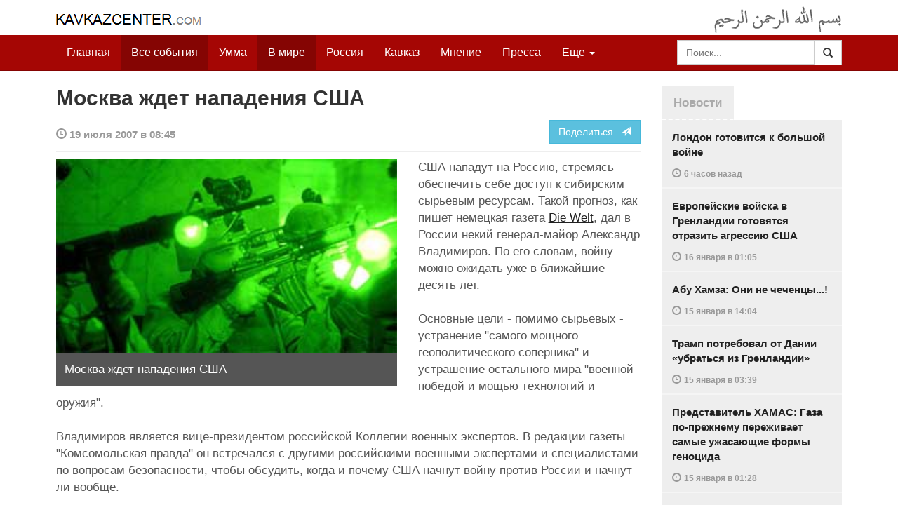

--- FILE ---
content_type: text/html
request_url: https://kavkazcenter.com/russ/content/2007/07/19/51931/moskva-zhdet-napadeniya-ssha.shtml
body_size: 10108
content:
<!DOCTYPE html>
<html lang="ru" prefix="og: http://ogp.me/ns#">
<head>
    <meta charset="utf-8">
    <meta http-equiv="X-UA-Compatible" content="IE=edge">
    <meta name="viewport" content="width=device-width, initial-scale=1">
    <meta name="description" content="Kavkazcenter.com">
    <meta name="author" content="Kavkaz-Center">
    
    <link rel="canonical" href="https://www.kavkazcenter.com/russ/content/2007/07/19/51931/moskva-zhdet-napadeniya-ssha.shtml">
    <meta property="og:title" content="Москва ждет нападения США - Kavkazcenter.com" />
    <meta property="og:type" content="article" />
    <meta property="og:description" content=" США нападут на Россию, стремясь обеспечить себе доступ к сибирским сырьевым ресурсам. Такой прогноз, как пишет немецкая газета " />
    <meta property="og:site_name" content="Kavkazcenter.com" />
    <meta property="og:locale" content="ru_RU" />
    <meta property="og:article:author" content="Kavkazcenter.com" />
    <meta property="og:article:section" content="В мире" />
    <meta property="og:url" content="https://www.kavkazcenter.com/russ/content/2007/07/19/51931/moskva-zhdet-napadeniya-ssha.shtml" />
    
    <meta property="og:image" content="https://www.kavkazcenter.com/russ/content/2007/07/19/51931_1.jpg" />
    
    
    
    <meta name="twitter:card" content="summary_large_image">
    
    <meta name="twitter:site" content="@newkc14">
    <meta name="twitter:title" content="Москва ждет нападения США">
    <meta name="twitter:description" content=" США нападут на Россию, стремясь обеспечить себе доступ к сибирским сырьевым ресурсам. Такой прогноз, как пишет немецкая газета " />
    <meta name="twitter:creator" content="@newkc14">
    
    <meta name="twitter:image" content="https://www.kavkazcenter.com/russ/content/2007/07/19/51931_1.jpg">
    

    <meta name="twitter:domain" content="www.kavkazcenter.com">

    <script type="application/ld+json">
    {
        "@context": "http://schema.org"
        ,"@type": "NewsArticle"
        ,"description": " \u0421\u0428\u0410 \u043d\u0430\u043f\u0430\u0434\u0443\u0442 \u043d\u0430 \u0420\u043e\u0441\u0441\u0438\u044e, \u0441\u0442\u0440\u0435\u043c\u044f\u0441\u044c \u043e\u0431\u0435\u0441\u043f\u0435\u0447\u0438\u0442\u044c \u0441\u0435\u0431\u0435 \u0434\u043e\u0441\u0442\u0443\u043f \u043a \u0441\u0438\u0431\u0438\u0440\u0441\u043a\u0438\u043c \u0441\u044b\u0440\u044c\u0435\u0432\u044b\u043c \u0440\u0435\u0441\u0443\u0440\u0441\u0430\u043c. \u0422\u0430\u043a\u043e\u0439 \u043f\u0440\u043e\u0433\u043d\u043e\u0437, \u043a\u0430\u043a \u043f\u0438\u0448\u0435\u0442 \u043d\u0435\u043c\u0435\u0446\u043a\u0430\u044f \u0433\u0430\u0437\u0435\u0442\u0430 Die Welt, \u0434\u0430\u043b \u0432 \u0420\u043e\u0441\u0441\u0438\u0438 \u043d\u0435\u043a\u0438\u0439 \u0433\u0435\u043d\u0435\u0440\u0430\u043b-\u043c\u0430\u0439\u043e\u0440 \u0410\u043b\u0435\u043a\u0441\u0430\u043d\u0434\u0440 \u0412\u043b\u0430\u0434\u0438\u043c\u0438\u0440\u043e\u0432. \u041f\u043e \u0435\u0433\u043e \u0441\u043b\u043e\u0432\u0430\u043c, \u0432\u043e\u0439\u043d\u0443 \u043c\u043e\u0436\u043d\u043e \u043e\u0436\u0438\u0434\u0430\u0442\u044c&hellip;"
        ,"url": "https://www.kavkazcenter.com/russ/content/2007/07/19/51931/moskva-zhdet-napadeniya-ssha.shtml"
        ,"publisher": {
            "@type": "Organization",
            "name": "Kavkazcenter.com",
            "logo": "https://www.kavkazcenter.com/favicon-194x194.png"
        }
        ,"headline": "\u041c\u043e\u0441\u043a\u0432\u0430 \u0436\u0434\u0435\u0442 \u043d\u0430\u043f\u0430\u0434\u0435\u043d\u0438\u044f \u0421\u0428\u0410"
,"image": ["https://www.kavkazcenter.com/russ/content/2007/07/19/51931_1.jpg"]
        ,"thumbnailUrl": ["https://www.kavkazcenter.com/russ/content/2007/07/19/51931t_1.jpg"]
        ,"datePublished": "2007-07-19T08:45:36+04:00"
    }
 </script> 
    
    
    
    <link rel="apple-touch-icon" sizes="57x57" href="/apple-touch-icon-57x57.png?v=0004">
    <link rel="apple-touch-icon" sizes="60x60" href="/apple-touch-icon-60x60.png?v=0004">
    <link rel="apple-touch-icon" sizes="72x72" href="/apple-touch-icon-72x72.png?v=0004">
    <link rel="apple-touch-icon" sizes="76x76" href="/apple-touch-icon-76x76.png?v=0004">
    <link rel="apple-touch-icon" sizes="114x114" href="/apple-touch-icon-114x114.png?v=0004">
    <link rel="apple-touch-icon" sizes="120x120" href="/apple-touch-icon-120x120.png?v=0004">
    <link rel="apple-touch-icon" sizes="144x144" href="/apple-touch-icon-144x144.png?v=0004">
    <link rel="apple-touch-icon" sizes="152x152" href="/apple-touch-icon-152x152.png?v=0004">
    <link rel="apple-touch-icon" sizes="180x180" href="/apple-touch-icon-180x180.png?v=0004">
    <link rel="icon" type="image/png" href="/favicon-32x32.png?v=0004" sizes="32x32">
    <link rel="icon" type="image/png" href="/favicon-194x194.png?v=0004" sizes="194x194">
    <link rel="icon" type="image/png" href="/favicon-96x96.png?v=0004" sizes="96x96">
    <link rel="icon" type="image/png" href="/android-chrome-192x192.png?v=0004" sizes="192x192">
    <link rel="icon" type="image/png" href="/favicon-16x16.png?v=0004" sizes="16x16">
    <link rel="manifest" href="/manifest.json?v=0004">
    <link rel="shortcut icon" href="/favicon.ico?v=0004">
    <meta name="msapplication-TileColor" content="#a50604">
    <meta name="msapplication-TileImage" content="/mstile-144x144.png?v=0004">
    <meta name="theme-color" content="#a50604">
    <link href="/russ/rss/events.xml" rel="alternate" type="application/rss+xml" title="Последние события с Kavkazcenter.com" />
    <link href="/russ/rss/events_091.xml" rel="alternate" type="application/rss+xml" title="[RSS v0.91] Последние события с Kavkazcenter.com" />
    
        
            
        
            
        
            
                <link href="/russ/rss/events2.xml" rel="alternate" type="application/rss+xml" title="Последние события в разделе &quot;В мире&quot; с Kavkazcenter.com" />
                <link href="/russ/rss/events2_091.xml" rel="alternate" type="application/rss+xml" title="[RSS v0.91] Последние события в разделе &quot;В мире&quot; с Kavkazcenter.com" />
            
        
            
        
    

    
    <title>Москва ждет нападения США - Kavkazcenter.com</title>
    <!-- Bootstrap core CSS -->
    <link href="/bootstrap.css" rel="stylesheet">
    <!-- Custom styles -->
    <link href="/canvas.css" type="text/css" rel="stylesheet">
    <link href="/slick.css" type="text/css" rel="stylesheet">
    
    <!-- HTML5 shim and Respond.js IE8 support of HTML5 elements and media queries -->
    <!--[if lt IE 9]>
    <script src="https://oss.maxcdn.com/html5shiv/3.7.2/html5shiv.min.js"></script>
    <script src="https://oss.maxcdn.com/respond/1.4.2/respond.min.js"></script>
    <![endif]-->
</head>

<body>

<div class="navbar" style="margin-bottom:0px;border:0px;background-color:#fff">
    <div class="canvas">
        <div class="container-fluid" style="position:relative;white-space:nowrap">
            <a href="/russ"><img src="/kc.png" id="kclogo" title="Kavkazcenter.com"></a>
            <img src="/bismil.png" id="bismil" title="Во имя Аллаха, Милостивого, Милосердного">
        </div>
    </div>
</div>
<!-- Static navbar -->
<div class="navbar navbar-default navbar-static-top" role="navigation">
    <div class="canvas">
        <div class="container-fluid">
            <div class="navbar-header" id="mainnavhead">
                <button data-toggle="collapse" data-target=".navbar-collapse" type="button" class="navbar-toggle collapsed">
                    <span class="sr-only">Навигация</span>
                    <span class="icon-bar"></span>
                    <span class="icon-bar"></span>
                    <span class="icon-bar"></span>
                </button>
            </div>
            <div id="mainnavbar" class="navbar-collapse collapse col-xs-12 col-lg-12" style="width:100%">
                <ul class="nav navbar-nav">
                    <li class="switems"><a href="/russ/">Главная</a></li>
                    <li class="switems active"><a href="/russ/allevents">Все события</a></li>
                    <li class="switems"><a href="/russ/ummah">Умма</a></li>
                    <li class="switems active"><a href="/russ/world">В мире</a></li>
                    <li class="switems"><a href="/russ/russia">Россия</a></li>
                    <li class="switems"><a href="/russ/caucasus">Кавказ</a></li>
                    <li class="switems"><a href="/russ/opinion">Мнение</a></li>
                    <li class="switems"><a href="/russ/press">Пресса</a></li>
                    <li class="switems"><a href="/russ/daawa">Да’ават</a></li>
                    <li class="switems"><a href="/russ/media">Медиа</a></li>
                    <li class="dropdown">
                        <a href="#more" class="dropdown-toggle" data-toggle="dropdown">Еще <span class="caret"></span></a>
                        <ul class="dropdown-menu" role="menu">
                        
                        <li class="switems" style="display:none;"><a href="/russ/">Главная</a></li>
                        <li class="switems active" style="display:none;"><a href="/russ/allevents">Все события</a></li>
                        <li class="switems" style="display:none;"><a href="/russ/ummah">Умма</a></li>
                        <li class="switems active" style="display:none;"><a href="/russ/world">В мире</a></li>
                        <li class="switems" style="display:none;"><a href="/russ/russia">Россия</a></li>
                        <li class="switems" style="display:none;"><a href="/russ/caucasus">Кавказ</a></li>
                        <li class="switems" style="display:none;"><a href="/russ/opinion">Мнение</a></li>
                        <li class="switems" style="display:none;"><a href="/russ/press">Пресса</a></li>
                        <li class="switems" style="display:none;"><a href="/russ/daawa">Да’ават</a></li>
                        <li class="switems" style="display:none;"><a href="/russ/media">Медиа</a></li>
                        <li class="divider"></li>
                        <!--<li class="dropdown-header">Другое</li> -->
                            <li><a href="/russ/archive">Архив</a></li>
                            <li><a href="/russ/feedback">Обратная связь</a></li>
                        </ul>
                    </li>
                </ul>
                <form class="navbar-form navbar-right" id="searchnavbar" data-lang="russ">
                    <div class="input-group">
                        <input class="form-control" type="text" id="searchnavbarinput" placeholder="Поиск...">
                        <div class="input-group-btn">
                            <button type="submit" class="btn btn-default"><i class="glyphicon glyphicon-search" style="line-height: inherit"></i></button>
                        </div>
                      </div>
                </form>
            </div><!--/.nav-collapse -->
        </div>
    </div>
</div>


<div class="canvas">

<div class="container-fluid">
<div class="row">
<div class="col-xs-12 col-md-8 col-lg-9"> 
    <div class="article" style="margin-bottom:25px;padding:0px;">
        <div class="container-fluid">
            <div class="row">
                <div class="col-xs-12" style="padding:0px;margin:0px 0px 10px 0px">
                    <h2 id="main-title">Москва ждет нападения США</h2>
                </div>
                <div id="main-article" class="col-xs-12 col-lg-12" style="margin:0px;padding:0px">
                    
<div class="container-fluid nopadding">
    <div class="row" style="margin-top:5px">
        <div style="padding-top: 10px; color:#999;font-size:0.9em;font-weight:600" class="col-xs-12 col-sm-9">
            <span class="glyphicon glyphicon-time"></span> 19 июля 2007 в 08:45
            
        </div>
        <div class="col-xs-12 col-sm-3">
            <a class="hidden-xs btn btn-info pull-right" href="#shareit">Поделиться &nbsp; <span class="glyphicon glyphicon-send"></span></a>
            <a class="visible-xs btn btn-info col-xs-6" style="margin-top:10px" href="#shareit">Поделиться &nbsp; <span class="glyphicon glyphicon-send"></span></a>
        </div>
    </div>
</div>
<div style="margin:10px 0px;border-top:2px solid #eee"></div>  
                    
                    <div style="margin:0px 30px 10px 0px;padding:0px;" class="col-xs-12 col-lg-7 pull-left">
                        <img width="100%" alt="" src="/russ/content/2007/07/19/51931_1.jpg">
                        <div style="background-color:#555;padding:12px;color:#fff;">
                            
                            Москва ждет нападения США
                            
                        </div>
                        <div class="hidden-lg" style="margin-bottom:20px"></div>
                    </div>
                    
                    <div id="article-text">
                        <p>
США нападут на Россию, стремясь обеспечить себе доступ к сибирским сырьевым ресурсам. Такой прогноз, как пишет немецкая газета <a target="_blank" href="http://www.welt.de/politik/article1033098/Russische_Militaers_sagen_Krieg_mit_USA_voraus.html">Die Welt</a>, дал в России некий генерал-майор Александр Владимиров. По его словам, войну можно ожидать уже в ближайшие десять лет. 
</p>

<p>
Основные цели - помимо сырьевых - устранение &quot;самого мощного геополитического соперника&quot; и устрашение остального мира &quot;военной победой и мощью технологий и оружия&quot;. 
</p>

<p>
Владимиров является вице-президентом российской Коллегии военных экспертов. В редакции газеты &quot;Комсомольская правда&quot; он встречался с другими российскими военными экспертами и специалистами по вопросам безопасности, чтобы обсудить, когда и почему США начнут войну против России и начнут ли вообще. 
</p>

<p>
В дискуссии приняли участие и бывший заместитель начальника Генштаба генерал-полковник Леонид Ивашов, который в настоящий момент является президентом Академии геополитических проблем, Виктор Есин, генерал-полковник, первый вице-президент Российской академии проблем безопасности, обороны и правопорядка, а также Александр Шаравин, директор Института политического и военного анализа. Их позиции более спокойны, чем мнение, царящее не только в российских вооруженных силах, но и среди представителей российской политической элиты, отмечает издание. Эксперты, которые не состоят больше на военной службе, могут более свободно высказываться по многим вопросам. 
</p>

<p>
То, что такие эти так называемые прогнозы сделаны именно сейчас, может быть связан с растущей прибылью от нефтегазового экспорта, который привел к новому всплеску алчности, считает Die Welt. Военные не хотят быть обойденными при разделе новых богатств. Их высказывания становятся в этой связи своеобразным посланием будущему президенту России. Интенсивно обсуждая военные сценарии развития событий, они демонстрируют, что считают недостаточной разработанную программу вооружений, которая будет действовать до 2015 года. 
</p>

<p>
Практически единогласно эксперты исходят из предпосылки, что США если и не ненавидят Россию, то по крайней мере точно ее не любят и намеренно толкают на путь конфронтации, пишет немецкое издание. 
</p>

<p>
Только Виктор Есин считает войну чем-то почти невероятным, видя последствиями &quot;всемирный апокалипсис&quot; - что не отвечает интересам ни России, ни США. 
</p>

<p>
Леонид Ивашов, бывший заместитель начальника Генерального штаба, напротив, уверен, что США &quot;готовят и ситуацию, и свой военный потенциал к войне с Россией&quot;. 
</p>

<p>
По словам Ивашова, у них на это есть причины. &quot;Это реализация Штатами вековой мечты о мировом господстве и устранение России как главного препятствия для установления полного контроля над Евразией&quot;. 
</p>

<p>
По мнению российских экспертов, американцы готовы развязать войну с Россией и ради природных ресурсов, нефти и газа. 
</p>

<p>
Список ультимативных требований, которые, по мнению участников дискуссии, могли бы выдвинуть США России, длинный и во многом показательный для образа мыслей, царящего в российских военно-политических кругах, отмечает Die Welt. 
</p>

<p>
Американцы могли бы потребовать &quot;изменить внутреннюю политику страны под предлогом нарушения прав человека, допустить западные компании к источникам сырья&quot;. После этого ультиматум может быть ужесточен вплоть до требования ввести на территорию России &quot;миротворческий&quot; контингент НАТО, а также требований о проведении переговоров об &quot;отторжении от России Калининградской области, части Северного Кавказа и Прикаспия&quot;. 
</p>

<p>
Чтобы военный сценарий возможных американских желаний выглядел законченным, Ивашов не исключает, что США могут потребовать передать нефтегазовый комплекс под транснациональный контроль, а ядерные силы - под международное или натовское наблюдение. 
</p>

<p>
Предотвратить якобы запланированную американцами войну можно, по мнению военных экспертов, только одним способом: вооружаясь. Ивашов предлагает список желательных мероприятий. Он требует &quot;восстанавливать армию, военную промышленность, создавать новые эффективные средства вооруженной борьбы&quot;. Его коллеги поддержали мысль о том, что только восстановление военной мощи России может противостоять угрозе войны. 
</p>

<p>
Что касается возможных последствий такой войны, то здесь мнения экспертов разделились. Виктор Есин прогнозирует всемирный апокалипсис. Газета приводит цитату одного эколога, который говорит о &quot;ядерной зиме&quot;, от которой погибнет все живое на Земле. Александр Владимиров, напротив - политически корректно - предсказывает &quot;нашу окончательную победу&quot; и &quot;неминуемый крах США&quot;. 
</p>

<b>КЦ</b> 

                    </div>
                </div>
            </div>
        </div>
    </div><!--/article-->    
<a name="shareit"></a>
<div style="margin-bottom:10px;border-top:4px solid #eee"></div>
<div class="container-fluid nopadding">
    <div class="row">
        <div class="col-xs-12">
            <a href="https://twitter.com/intent/tweet?text=%D0%9C%D0%BE%D1%81%D0%BA%D0%B2%D0%B0%20%D0%B6%D0%B4%D0%B5%D1%82%20%D0%BD%D0%B0%D0%BF%D0%B0%D0%B4%D0%B5%D0%BD%D0%B8%D1%8F%20%D0%A1%D0%A8%D0%90&url=http%3A%2F%2Fwww.kavkazcenter.com%2Fruss%2Fcontent%2F2007%2F07%2F19%2F51931.shtml">
                <img style="margin-right:4px" src="https://imgs2.kavkazcenter.com/social-icons/twitter_48.png">
            </a>
            <a data-href="http://www.kavkazcenter.com/russ/content/2007/07/19/51931/moskva-zhdet-napadeniya-ssha.shtml" href="https://plus.google.com/share?url=http%3A%2F%2Fwww.kavkazcenter.com%2Fruss%2Fcontent%2F2007%2F07%2F19%2F51931%2Fmoskva-zhdet-napadeniya-ssha.shtml&hl=ru">
                <img style="margin-right:4px" src="https://imgs2.kavkazcenter.com/social-icons/google-plus_48.png">
            </a>
            <a href="http://www.linkedin.com/shareArticle?mini=true&url=http%3A%2F%2Fwww.kavkazcenter.com%2Fruss%2Fcontent%2F2007%2F07%2F19%2F51931%2Fmoskva-zhdet-napadeniya-ssha.shtml&title=%D0%9C%D0%BE%D1%81%D0%BA%D0%B2%D0%B0%20%D0%B6%D0%B4%D0%B5%D1%82%20%D0%BD%D0%B0%D0%BF%D0%B0%D0%B4%D0%B5%D0%BD%D0%B8%D1%8F%20%D0%A1%D0%A8%D0%90">
                <img style="margin-right:4px" src="https://imgs2.kavkazcenter.com/social-icons/linkedin_48.png">
            </a>
            <a href="https://www.facebook.com/sharer/sharer.php?u=http%3A%2F%2Fwww.kavkazcenter.com%2Fruss%2Fcontent%2F2007%2F07%2F19%2F51931%2Fmoskva-zhdet-napadeniya-ssha.shtml">
                <img style="margin-right:4px" src="https://imgs2.kavkazcenter.com/social-icons/facebook_48.png">
            </a>
            <a href="mailto:?subject=%D0%9F%D1%80%D0%B5%D0%B4%D0%BB%D0%BE%D0%B6%D0%B5%D0%BD%D0%B8%D0%B5%20%D1%81%D1%82%D0%B0%D1%82%D1%8C%D0%B8%20c%20Kavkazcenter.com&body=%D0%9C%D0%BE%D1%81%D0%BA%D0%B2%D0%B0%20%D0%B6%D0%B4%D0%B5%D1%82%20%D0%BD%D0%B0%D0%BF%D0%B0%D0%B4%D0%B5%D0%BD%D0%B8%D1%8F%20%D0%A1%D0%A8%D0%90%0D%0Ahttp%3A%2F%2Fwww.kavkazcenter.com%2Fruss%2Fcontent%2F2007%2F07%2F19%2F51931%2Fmoskva-zhdet-napadeniya-ssha.shtml">
                <img style="margin-right:4px" src="https://imgs2.kavkazcenter.com/social-icons/email_48.png">
            </a>
        </div>
    </div>
</div>
<div style="margin:10px 0px 20px 0px;border-top:4px solid #eee"></div>
    
    <div class="visible-xs" style="height:20px;"></div>
    
    <div class="container-fluid nopadding">
        <div class="row">
            <div class="col-xs-12">
                <a id="commentaries"></a>
                <div role="tabpanel"><!--start-tabpanel-->
                    <ul class="nav nav-tabs" role="tablist" id="article-tabs">
                        <li role="presentation" class="active"><a href="#similar" aria-controls="similar" role="tab" data-toggle="tab" style="color:#aaa;font-weight:600">Публикации по теме</a></li>
                        <li role="presentation"><a href="#comments" aria-controls="comments" role="tab" data-toggle="tab" id="toggle-comments" style="color:#aaa;font-weight:600" data-url="russ/comments/51931">Комментарии &nbsp;&nbsp;
                        <span class="badge badge-comments pull-right">0</span>
                        </a>
                        </li>
                    </ul>
                     <div class="tab-content">
                        <div role="tabpanel" class="tab-pane fade in active" id="similar">
                            <div style="margin-bottom:10px;border-top:4px solid #eee"></div>
                            
                            <div style="padding:0px 0px 15px 0px">
                                <div style="height:10px"></div>
                                <a href="/russ/content/2007/06/17/51453/pod-slovesnyj-tresk-putin-sdaet-pozitsii-rossii.shtml" class="similar-art">
                                    <span style="font-size:16px;font-weight:600;">
                                        Под словесный треск Путин сдает позиции России
                                    </span>
                                    <p class="pubdate" style="margin:5px 0px 0px 0px">
                                        В мире » Все события // 17 июня 2007 в 08:57
                                    </p>
                                </a>
                            </div>
                            
                            <div style="padding:0px 0px 15px 0px">
                                <div style="height:10px"></div>
                                <a href="/russ/content/2007/06/12/51398/gabalinskaya-initsiativa-legalizuet-amerikanskoe-voennoe-prisutstvie-v-zakavkaze.shtml" class="similar-art">
                                    <span style="font-size:16px;font-weight:600;">
                                        «Габалинская инициатива» легализует американское военное присутствие в Закавказье
                                    </span>
                                    <p class="pubdate" style="margin:5px 0px 0px 0px">
                                        Россия » Пресса // 12 июня 2007 в 19:06
                                    </p>
                                </a>
                            </div>
                            
                            <div style="padding:0px 0px 15px 0px">
                                <div style="height:10px"></div>
                                <a href="/russ/content/2007/06/12/51388/malaya-kholodnaya-vojna-kak-operatsiya-prikrytiya-sdachi-gabalinskoj-rls.shtml" class="similar-art">
                                    <span style="font-size:16px;font-weight:600;">
                                        Малая «холодная война» как операция прикрытия сдачи Габалинской РЛС
                                    </span>
                                    <p class="pubdate" style="margin:5px 0px 0px 0px">
                                        Россия » Пресса // 12 июня 2007 в 07:02
                                    </p>
                                </a>
                            </div>
                            
                            <div style="padding:0px 0px 15px 0px">
                                <div style="height:10px"></div>
                                <a href="/russ/content/2007/06/08/51348/rajs-predlozhenie-putina-ne-povliyaet-na-amerikanskie-plany-po-pro.shtml" class="similar-art">
                                    <span style="font-size:16px;font-weight:600;">
                                        Райс: предложение Путина не повлияет на американские планы по ПРО
                                    </span>
                                    <p class="pubdate" style="margin:5px 0px 0px 0px">
                                        В мире » Все события // 8 июня 2007 в 21:37
                                    </p>
                                </a>
                            </div>
                            
                            <div style="padding:0px 0px 15px 0px">
                                <div style="height:10px"></div>
                                <a href="/russ/content/2007/06/01/51238/gosdep-ssha-dajte-rossii-sdachi.shtml" class="similar-art">
                                    <span style="font-size:16px;font-weight:600;">
                                        Госдеп США: «Дайте России сдачи…»
                                    </span>
                                    <p class="pubdate" style="margin:5px 0px 0px 0px">
                                        В мире » Все события // 1 июня 2007 в 15:53
                                    </p>
                                </a>
                            </div>
                            
                            <div style="padding:0px 0px 15px 0px">
                                <div style="height:10px"></div>
                                <a href="/russ/content/2007/05/24/51108/moskva-pomogaet-ssha-v-tajnoj-vojne-protiv-irana.shtml" class="similar-art">
                                    <span style="font-size:16px;font-weight:600;">
                                        Москва помогает США в тайной войне против Ирана
                                    </span>
                                    <p class="pubdate" style="margin:5px 0px 0px 0px">
                                        В мире » Все события // 24 мая 2007 в 09:33
                                    </p>
                                </a>
                            </div>
                            
                            <div style="padding:0px 0px 15px 0px">
                                <div style="height:10px"></div>
                                <a href="/russ/content/2007/04/26/50710/rossiya-ne-predstavlyaet-dlya-ssha-voennoj-problemy.shtml" class="similar-art">
                                    <span style="font-size:16px;font-weight:600;">
                                        Россия не представляет для США военной проблемы
                                    </span>
                                    <p class="pubdate" style="margin:5px 0px 0px 0px">
                                        В мире » Все события // 26 апреля 2007 в 10:59
                                    </p>
                                </a>
                            </div>
                            
                        </div><!--/similar-tab-->

                        <div role="tabpanel" class="tab-pane fade" id="comments">


                            
                        </div>
                    </div><!--//tabcontrol-->
                </div><!--//tabpanel-->
            </div>            
        </div><!--/row-->
    </div><!--/similar-and-comments-container-->
    
    <div class="container-fluid nopadding visible-sm visible-xs" id="lnews-small">
        <div class="row">
            <div class="col-xs-12" id="lnews-content-wrap" style="margin-top:30px;">
                <ul class="nav nav-tabs" role="tablist">
                    <li class="active"><a href="#" style="color:#aaa;font-weight:600">Новости</a></li>
                </ul>
            </div>
        </div>
    </div>
    
</div><!--/article-similar-comments-->


    <div class="col-md-4 col-lg-3 hidden-xs hidden-sm" id="lnews-big">
        <ul class="nav nav-tabs" role="tablist">
            <li class="active"><a href="#" style="color:#aaa;font-weight:600">Новости</a></li>
        </ul>
        <div class="list-group" id="lnews-content">
        
            <a href="/russ/content/2026/01/17/123528/london-gotovitsya-k-bolshoj-vojne.shtml" class="list-group-item">Лондон готовится к большой войне
                <p class="pubdate">
                    <span class="glyphicon glyphicon-time"></span> <span class="timeago" title="2026-01-17T14:24:07+03:00">17 января  в 14:24</span>
                    
                </p>
            </a>
            
            

        
            <a href="/russ/content/2026/01/16/123527/evropejskie-vojska-v-grenlandii-gotovyatsya-otrazit-agressiyu-ssha.shtml" class="list-group-item">Европейские войска в Гренландии готовятся отразить агрессию США
                <p class="pubdate">
                    <span class="glyphicon glyphicon-time"></span> <span class="timeago" title="2026-01-16T01:05:17+03:00">16 января  в 01:05</span>
                    
                </p>
            </a>
            
            

        
            <a href="/russ/content/2026/01/15/123526/abu-khamza-oni-ne-chechentsy---!.shtml" class="list-group-item">Абу Хамза: Они не чеченцы...!
                <p class="pubdate">
                    <span class="glyphicon glyphicon-time"></span> <span class="timeago" title="2026-01-15T14:04:05+03:00">15 января  в 14:04</span>
                    
                </p>
            </a>
            
            

        
            <a href="/russ/content/2026/01/15/123525/tramp-potreboval-ot-danii-ubratsya-iz-grenlandii.shtml" class="list-group-item">Трамп потребовал от Дании «убраться из Гренландии»
                <p class="pubdate">
                    <span class="glyphicon glyphicon-time"></span> <span class="timeago" title="2026-01-15T03:39:45+03:00">15 января  в 03:39</span>
                    
                </p>
            </a>
            
            

        
            <a href="/russ/content/2026/01/15/123524/predstavitel-khamas-gaza-po-prezhnemu-perezhivaet-samye-uzhasayuschie-formy-genotsida.shtml" class="list-group-item">Представитель ХАМАС: Газа по-прежнему переживает самые ужасающие формы геноцида
                <p class="pubdate">
                    <span class="glyphicon glyphicon-time"></span> <span class="timeago" title="2026-01-15T01:28:01+03:00">15 января  в 01:28</span>
                    
                </p>
            </a>
            
            

        
            <a href="/russ/content/2026/01/14/123523/siriya-segodnya--sud-v-aleppo-brosil-v-tyurmu-dvukh-mudzhakhidov-khafizov-korana-za-ubijstvo-shiitskogo-prestupnika.shtml" class="list-group-item">Сирия сегодня. Суд в Алеппо бросил в тюрьму двух муджахидов, хафизов Корана, за убийство шиитского преступника
                <p class="pubdate">
                    <span class="glyphicon glyphicon-time"></span> <span class="timeago" title="2026-01-14T15:34:39+03:00">14 января  в 15:34</span>
                    
                </p>
            </a>
            
            

        
            <a href="/russ/content/2026/01/14/123522/putin-bushu-chechenskikh-boevikov-obuchal-ben-laden.shtml" class="list-group-item">Путин Бушу: «Чеченских боевиков обучал Бен Ладен»
                <p class="pubdate">
                    <span class="glyphicon glyphicon-time"></span> <span class="timeago" title="2026-01-14T14:02:15+03:00">14 января  в 14:02</span>
                    
                </p>
            </a>
            
            

        
        </div>
    </div>
    
    
    
    
    <div class="col-xs-12 col-sm-4 col-lg-3 hidden-xs hidden-sm pull-right" style="margin-top:20px;">
        <ul class="nav nav-tabs" role="tablist">
            <li class="active"><a href="#" style="color:#aaa;font-weight:600">Актуально</a></li>
        </ul>
        <div class="list-group">
        
            <a href="/russ/content/2025/05/03/123023/ot-demokratii-k-tekhnofeodalizmu.shtml" class="list-group-item headline">
                <img style="margin-bottom:10px" width="100%" alt="«От демократии к технофеодализму»" src="/russ/content/2025/05/03/123023_1.jpg">
                <div>«От демократии к технофеодализму»</div>
            </a>
        
            <a href="/russ/content/2022/11/22/121157/movladi-udugov-shariat-v-ramkakh-demokratii-legitimnost-i-gosudarstvo-dvukh-uschelij--chast1-chast2.shtml" class="list-group-item headline">
                <img style="margin-bottom:10px" width="100%" alt="Мовлади Удугов: Шариат в рамках демократии, легитимность и государство двух ущелий. Часть1, Часть2" src="/russ/content/2022/11/22/121157_1.jpg">
                <div>Мовлади Удугов: Шариат в рамках демократии, легитимность и государство двух ущелий. Часть1, Часть2</div>
            </a>
        
            <a href="/russ/content/2018/10/06/117370/dokku-abu-usman-shamil-sprosil-menya-kogda-ty-stanesh-amirom-ty-obyavish-imárat.shtml" class="list-group-item headline">
                <img style="margin-bottom:10px" width="100%" alt="Докку Абу Усман: Шамиль спросил меня: «Когда ты станешь Амиром, ты объявишь Има&amp;#769;рат?" src="/russ/content/2018/10/06/117370_1.jpg">
                <div>Докку Абу Усман: Шамиль спросил меня: «Когда ты станешь Амиром, ты объявишь Има&#769;рат?</div>
            </a>
        
            <a href="/russ/content/2024/12/20/122766/vazhno-dlya-musulman!--o-planakh-po-vnedreniyu-demokraticheskogo-islama.shtml" class="list-group-item headline">
                <img style="margin-bottom:10px" width="100%" alt="Важно для мусульман!  О планах по внедрению «демократического Ислама»" src="/russ/content/2024/12/20/122766_1.jpg">
                <div>Важно для мусульман!  О планах по внедрению «демократического Ислама»</div>
            </a>
        
        </div>
    </div>
    


</div><!--/row-->

<hr>

<footer>
<p>&copy; Kavkazcenter.com 2020</p>
</footer>

</div><!--/.container-->

</div><!--/canvas-->

<div class="device-xs visible-xs"></div>
<div class="device-sm visible-sm"></div>
<div class="device-md visible-md"></div>
<div class="device-lg visible-lg"></div>

<!-- Bootstrap core JavaScript
================================================== -->
<!-- Placed at the end of the document so the pages load faster -->
<script src="/assets/js/jquery-1.11.1.min.js"></script>
<script src="/assets/js/jquery.timeago.js"></script>
<script src="/assets/js/jquery.timeago.ru.js"></script>
<script src="/assets/js/bootstrap.min.js"></script>
<script src="/assets/js/jquery.validate.min.js"></script>
<script src="/assets/js/jquery.form.min.js"></script>
<script src="/assets/js/navbar.js"></script>
<script src="/article.js"></script>
<script>setclock("2026, 01, 17, 20, 03");</script>
<script defer src="https://static.cloudflareinsights.com/beacon.min.js/vcd15cbe7772f49c399c6a5babf22c1241717689176015" integrity="sha512-ZpsOmlRQV6y907TI0dKBHq9Md29nnaEIPlkf84rnaERnq6zvWvPUqr2ft8M1aS28oN72PdrCzSjY4U6VaAw1EQ==" data-cf-beacon='{"version":"2024.11.0","token":"300bca3294a846a186471a55c7708ba7","r":1,"server_timing":{"name":{"cfCacheStatus":true,"cfEdge":true,"cfExtPri":true,"cfL4":true,"cfOrigin":true,"cfSpeedBrain":true},"location_startswith":null}}' crossorigin="anonymous"></script>
</body>
</html>
